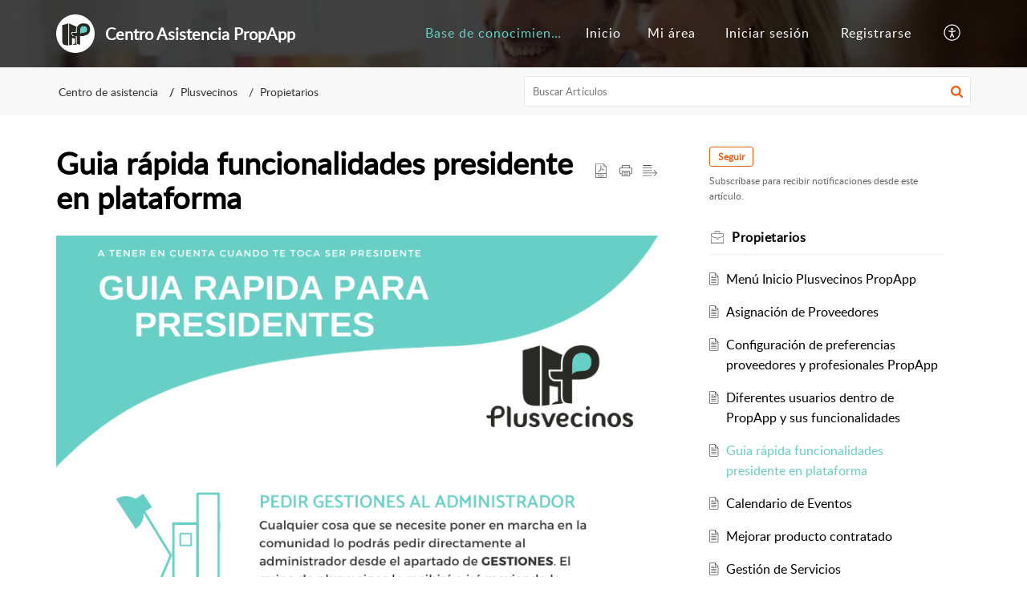

--- FILE ---
content_type: text/css;charset=UTF-8
request_url: https://ayuda.plusvecinos.com/portal/hccustomize/edbsn63e350502819253a34223e45dbee3a84902a4682e0f8fcda6c11df2cbed76627168bccb5344463d48719ec0fd0fb50b3/stylesheet.css
body_size: -109
content:
.commonStyle__zt3BrandBg {
    background-color: #67cfc6 !important;
}
